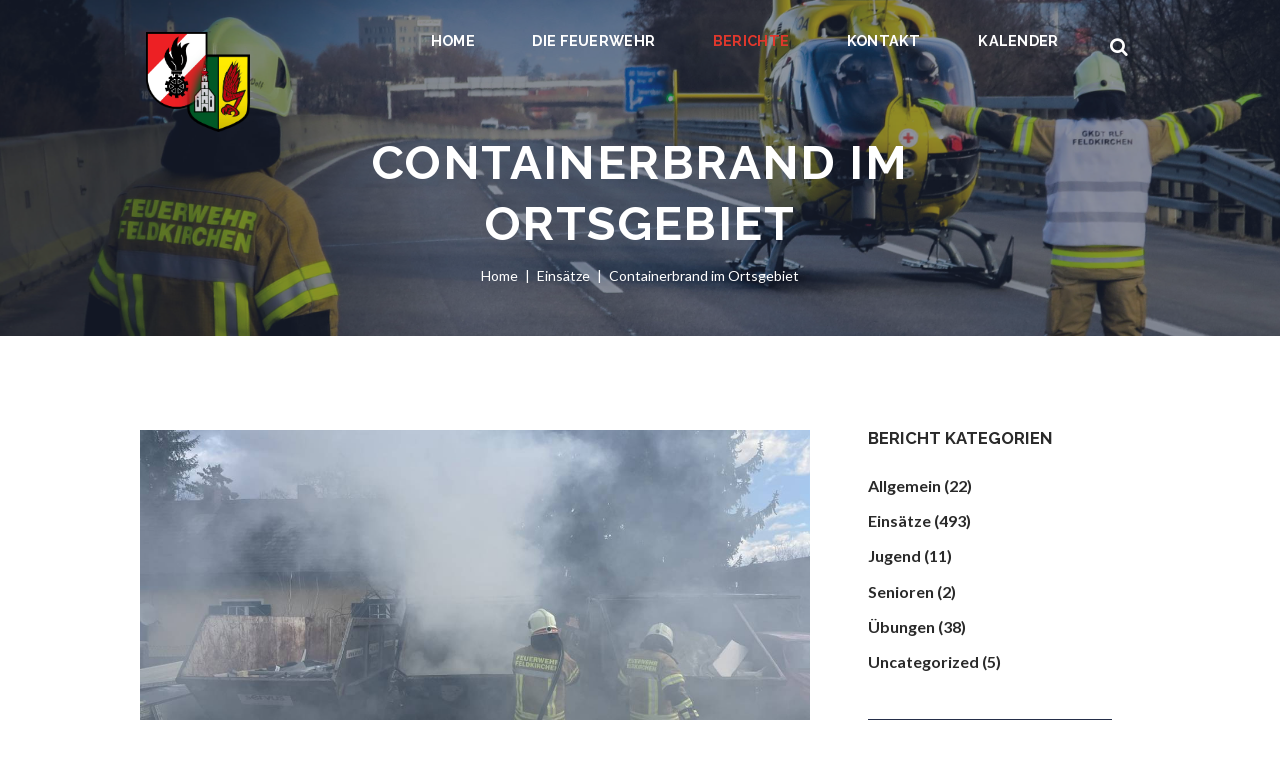

--- FILE ---
content_type: application/javascript
request_url: http://www.feuerwehr-feldkirchen.at/wp-content/themes/fire-department/fw/js/core.debug.js?rnd=1575467566
body_size: 880
content:
/**
 * Fire Department Framework: Debug utilities
 *
 * @package	fire_department
 * @since	fire_department 1.0
 */


function fire_department_debug_object(obj) {
	"use strict";
	var html = arguments[1] ? arguments[1] : false;				// Tags decorate
	var recursive = arguments[2] ? arguments[2] : false;		// Show inner objects (arrays)
	var showMethods = arguments[3] ? arguments[3] : false;		// Show object's methods
	var level = arguments[4] ? arguments[4] : 0;				// Nesting level (for internal usage only)
	var dispStr = "";
	var addStr = "";
	if (level>0) {
		dispStr += (obj===null ? "null" : typeof(obj)) + (html ? "\n<br />" : "\n");
		addStr = fire_department_replicate(html ? '&nbsp;' : ' ', level*2);
	}
	if (obj!==null) {
		for (var prop in obj) {
			if (!showMethods && typeof(obj[prop])=='function')	// || prop=='innerHTML' || prop=='outerHTML' || prop=='innerText' || prop=='outerText')
				continue;
			if (recursive && (typeof(obj[prop])=='object' || typeof(obj[prop])=='array') && obj[prop]!=obj)
				dispStr += addStr + (html ? "<b>" : "")+prop+(html ? "</b>" : "")+'='+fire_department_debug_object(obj[prop], html, recursive, showMethods, level+1);
			else
				dispStr += addStr + (html ? "<b>" : "")+prop+(html ? "</b>" : "")+'='+(typeof(obj[prop])=='string' ? '"' : '')+obj[prop]+(typeof(obj[prop])=='string' ? '"' : '')+(html ? "\n<br />" : "\n");
		}
	}
	return dispStr;	//decodeURI(dispStr);
}

function fire_department_debug_log(s) {
	"use strict";
	if (FIRE_DEPARTMENT_STORAGE['user_logged_in']) {
		if (jQuery('.debug_log').length == 0) {
			jQuery('body').append('<pre class="debug_log"><span class="debug_log_close" onclick="jQuery(\'.debug_log\').hide();">x</span></pre>'); 
		}
		jQuery('.debug_log').append('<br>'+s);
		jQuery('.debug_log').show();
	}
}

if (window.dcl===undefined) function dcl(s) { console.log(s); }
if (window.dco===undefined) function dco(s,r) { console.log(fire_department_debug_object(s,false,r)); }
if (window.dal===undefined) function dal(s) { if (FIRE_DEPARTMENT_STORAGE['user_logged_in']) alert(s); }
if (window.dao===undefined) function dao(s,h,r) { if (FIRE_DEPARTMENT_STORAGE['user_logged_in']) alert(fire_department_debug_object(s,h,r)); }
if (window.ddl===undefined) function ddl(s) { fire_department_debug_log(s); }
if (window.ddo===undefined) function ddo(s,h,r) { fire_department_debug_log(fire_department_debug_object(s,h,r)); }


--- FILE ---
content_type: application/javascript
request_url: http://www.feuerwehr-feldkirchen.at/wp-content/themes/fire-department/fw/js/core.reviews.js?rnd=1894972009
body_size: 2351
content:
/* global jQuery:false */
/* global FIRE_DEPARTMENT_STORAGE:false */

jQuery(document).ready(function () {
	"use strict";

	FIRE_DEPARTMENT_STORAGE['reviews_user_accepted'] = false;

	fire_department_add_hidden_elements_handler('init_reviews', fire_department_init_reviews);

	fire_department_init_reviews(jQuery('body'));
});


// Init reviews elements
function fire_department_init_reviews(cont) {
	"use strict";

	// Drag slider - set new rating
	cont.find('.reviews_editable .reviews_slider:not(.inited)').each(function() {
		"use strict";
		if (typeof(FIRE_DEPARTMENT_STORAGE['reviews_allow_user_marks'])=='undefined' || !FIRE_DEPARTMENT_STORAGE['reviews_allow_user_marks']) return;
		if (jQuery(this).parents('div:hidden,article:hidden').length > 0) return;
		jQuery(this).addClass('inited');
		var row  = jQuery(this).parents('.reviews_item');
		var wrap = jQuery(this).parents('.reviews_stars_wrap');
		var rangeMin = 0;
		var rangeMax = parseInt(row.data('max-level'));
		var step  = parseFloat(row.data('step'));
		var prec  = Math.pow(10, step.toString().indexOf('.') < 0 ? 0 : step.toString().length - step.toString().indexOf('.') - 1);
		var grid  = Math.max(1, (wrap.width()-jQuery(this).width()) / (rangeMax - rangeMin) / prec);
		// Move slider to init position
		var val = parseFloat(row.find('input[type="hidden"]').val());
		var x = Math.round((val - rangeMin) * (wrap.width()-jQuery(this).width()) / (rangeMax - rangeMin));
		fire_department_reviews_set_current_mark(row, val, x, false);
		jQuery(this).draggable({
			axis: 'x',
			grid: [grid, grid],
			containment: '.reviews_stars_wrap',
			scroll: false,
			drag: function (e, ui) {
				"use strict";
				var pos = ui.position.left >= 0 ? ui.position.left : ui.originalPosition.left + ui.offset.left;
				var val = Math.min(rangeMax, Math.max(rangeMin, Math.round(pos * prec * (rangeMax - rangeMin) / (wrap.width()-jQuery(this).width())) / prec + rangeMin));
				fire_department_reviews_set_current_mark(row, val);
			}
		});
	});


	// Click on stars - set new rating
	cont.find('.reviews_editor .reviews_editable .reviews_stars_wrap:not(.inited),.reviews_editor .reviews_max_level_100 .reviews_criteria:not(.inited)').each(function() {
		if (jQuery(this).parents('div:hidden,article:hidden').length > 0) return;
		jQuery(this)
			.addClass('inited')
			.on('click', function (e) {
				"use strict";
				if (typeof(FIRE_DEPARTMENT_STORAGE['reviews_allow_user_marks'])=='undefined' || !FIRE_DEPARTMENT_STORAGE['reviews_allow_user_marks']) return;
				if (jQuery(this).hasClass('reviews_criteria') && !jQuery(this).next().hasClass('reviews_editable')) return;
				var wrap = jQuery(this).hasClass('reviews_criteria') ? jQuery(this).next() : jQuery(this);
				var row  = wrap.parents('.reviews_item');
				var wrapWidth = wrap.width()-wrap.find('.reviews_slider').width();
				var rangeMin = 0;
				var rangeMax = parseInt(row.data('max-level'));
				var step  = parseFloat(row.data('step'));
				var prec  = Math.pow(10, step.toString().indexOf('.') < 0 ? 0 : step.toString().length - step.toString().indexOf('.') - 1);
				var grid  = wrapWidth / (rangeMax - rangeMin + 1) / step;
				var wrapX = e.pageX - wrap.offset().left;
				if (wrapX <= 1) wrapX = 0;
				if (wrapX > wrapWidth) wrapX = wrapWidth;
				var val = Math.min(rangeMax, Math.max(rangeMin, Math.round(wrapX * prec * (rangeMax - rangeMin) / wrapWidth) / prec + rangeMin));
				fire_department_reviews_set_current_mark(row, val, wrapX);
			});
	});


	// Save user's marks
	cont.find('.reviews_accept:not(.inited)').each(function() {
		if (jQuery(this).parents('div:hidden,article:hidden').length > 0) return;
		jQuery(this)
			.addClass('inited')
            .on('click', 'a', function(e) {
				"use strict";
				if (typeof(FIRE_DEPARTMENT_STORAGE['reviews_allow_user_marks'])=='undefined' || !FIRE_DEPARTMENT_STORAGE['reviews_allow_user_marks']) return;
				var marks_cnt = 0;
				var marks_sum = 0;
				var marks_accept = jQuery(this).parents('.reviews_accept');
				var marks_panel = marks_accept.siblings('.reviews_editor');
				marks_panel.find('input[type="hidden"]').each(function (idx) {
					"use strict";
					var row  = jQuery(this).parents('.reviews_item');
					var step  = parseFloat(row.data('step'));
					var prec  = Math.pow(10, step.toString().indexOf('.') < 0 ? 0 : step.toString().length - step.toString().indexOf('.') - 1);
					var mark = parseFloat(jQuery(this).val());
					if (isNaN(mark)) mark = 0;
					FIRE_DEPARTMENT_STORAGE['reviews_marks'][idx] = Math.round(((FIRE_DEPARTMENT_STORAGE['reviews_marks'].length>idx && FIRE_DEPARTMENT_STORAGE['reviews_marks'][idx]!='' 
						? parseFloat(FIRE_DEPARTMENT_STORAGE['reviews_marks'][idx])*FIRE_DEPARTMENT_STORAGE['reviews_users'] 
						: 0) + mark) / (FIRE_DEPARTMENT_STORAGE['reviews_users']+1)*prec)/prec;
					jQuery(this).val(FIRE_DEPARTMENT_STORAGE['reviews_marks'][idx]);
					marks_cnt++;
					marks_sum += mark;
				});
				if (marks_sum > 0) {
					if (FIRE_DEPARTMENT_STORAGE['reviews_marks'].length > marks_cnt)
						FIRE_DEPARTMENT_STORAGE['reviews_marks'] = FIRE_DEPARTMENT_STORAGE['reviews_marks'].splice(marks_cnt, FIRE_DEPARTMENT_STORAGE['reviews_marks'].length-marks_cnt)
					FIRE_DEPARTMENT_STORAGE['reviews_users']++;
					marks_accept.fadeOut();
					jQuery.post(FIRE_DEPARTMENT_STORAGE['ajax_url'], {
						action: 'reviews_users_accept',
						nonce: FIRE_DEPARTMENT_STORAGE['ajax_nonce'],
						post_id: FIRE_DEPARTMENT_STORAGE['post_id'],
						marks: FIRE_DEPARTMENT_STORAGE['reviews_marks'].join(','),
						users: FIRE_DEPARTMENT_STORAGE['reviews_users']
					}).done(function(response) {
						var rez = {};
						try {
							rez = JSON.parse(response);
						} catch (e) {
							rez = { error: FIRE_DEPARTMENT_STORAGE['ajax_error'] };
							console.log(response);
						}
						if (rez.error === '') {
							FIRE_DEPARTMENT_STORAGE['reviews_allow_user_marks'] = false;
							fire_department_set_cookie('fire_department_votes', FIRE_DEPARTMENT_STORAGE['reviews_vote'] + (FIRE_DEPARTMENT_STORAGE['reviews_vote'].substr(-1)!=',' ? ',' : '') + FIRE_DEPARTMENT_STORAGE['post_id'] + ',', 365);
							marks_panel.find('.reviews_item').each(function (idx) {
								jQuery(this).data('mark', FIRE_DEPARTMENT_STORAGE['reviews_marks'][idx])
									.find('input[type="hidden"]').val(FIRE_DEPARTMENT_STORAGE['reviews_marks'][idx]).end()
									.find('.reviews_value').html(FIRE_DEPARTMENT_STORAGE['reviews_marks'][idx]).end()
									.find('.reviews_stars_hover').css('width', Math.round(FIRE_DEPARTMENT_STORAGE['reviews_marks'][idx]/FIRE_DEPARTMENT_STORAGE['reviews_max_level']*100) + '%');
							});
							fire_department_reviews_set_average_mark(marks_panel);
							marks_panel.find('.reviews_stars').removeClass('reviews_editable');
							marks_panel.siblings('.reviews_summary').find('.reviews_criteria').html(FIRE_DEPARTMENT_STORAGE['strings']['reviews_vote']);
						} else {
							marks_panel.siblings('.reviews_summary').find('.reviews_criteria').html(FIRE_DEPARTMENT_STORAGE['strings']['reviews_error']);
						}
					});
				}
				e.preventDefault();
				return false;
			});
	});
}


// Set current mark value
function fire_department_reviews_set_current_mark(row, val) {
	"use strict";
	var x = arguments[2]!=undefined ? arguments[2] : -1;
	var clear = arguments[3]!=undefined ? arguments[3] : true;
	var rangeMin = 0;
	var rangeMax = parseInt(row.data('max-level'));
	row.find('.reviews_value').html(val);
	row.find('input[type="hidden"]').val(val).trigger('change');
	row.find('.reviews_stars_hover').css('width', Math.round(row.find('.reviews_stars_bg').width()*val/(rangeMax-rangeMin))+'px');
	if (x >=0) row.find('.reviews_slider').css('left', x+'px');
	// Clear user marks and show Accept Button
	if (!FIRE_DEPARTMENT_STORAGE['admin_mode'] && !FIRE_DEPARTMENT_STORAGE['reviews_user_accepted'] && clear) {
		FIRE_DEPARTMENT_STORAGE['reviews_user_accepted'] = true;
		row.siblings('.reviews_item').each(function () {
			"use strict";
			jQuery(this).find('.reviews_stars_hover').css('width', 0);
			jQuery(this).find('.reviews_value').html('0');
			jQuery(this).find('.reviews_slider').css('left', 0);
			jQuery(this).find('input[type="hidden"]').val('0');
		});
		// Show Accept button
		row.parent().next().fadeIn();
	}
	fire_department_reviews_set_average_mark(row.parents('.reviews_editor'));
}

// Show average mark
function fire_department_reviews_set_average_mark(obj) {
	"use strict";
	var avg = 0;
	var cnt = 0;
	var rangeMin = 0;
	var rangeMax = parseInt(obj.find('.reviews_item').eq(0).data('max-level'));
	var step = parseFloat(obj.find('.reviews_item').eq(0).data('step'));
	var prec = Math.pow(10, step.toString().indexOf('.') < 0 ? 0 : step.toString().length - step.toString().indexOf('.') - 1);
	obj.find('input[type="hidden"]').each(function() {
		avg += parseFloat(jQuery(this).val());
		cnt++;
	});
	avg = cnt > 0 ? avg/cnt : 0;
	avg = Math.min(rangeMax, Math.max(rangeMin, Math.round(avg * prec) / prec + rangeMin));
	var summary = obj.siblings('.reviews_summary');
	summary.find('.reviews_value').html(avg);
	summary.find('input[type="hidden"]').val(avg).trigger('change');
	summary.find('.reviews_stars_hover').css('width', Math.round(summary.find('.reviews_stars_bg').width()*avg/(rangeMax-rangeMin))+'px');
}

// Convert percent to rating marks level
function fire_department_reviews_marks_to_display(mark) {
	"use strict";
	if (FIRE_DEPARTMENT_STORAGE['reviews_max_level'] < 100) {
		mark = Math.round(mark / 100 * FIRE_DEPARTMENT_STORAGE['reviews_max_level'] * 10) / 10;
		if (String(mark).indexOf('.') < 0) {
			mark += '.0';
		}
	}
	return mark;
}

// Get word-value review rating
function fire_department_reviews_get_word_value(r) {
	"use strict";
	var words = FIRE_DEPARTMENT_STORAGE['reviews_levels'].split(',');
	var k = FIRE_DEPARTMENT_STORAGE['reviews_max_level'] / words.length;
	r = Math.max(0, Math.min(words.length-1, Math.floor(r/k)));
	return words[r];
}
